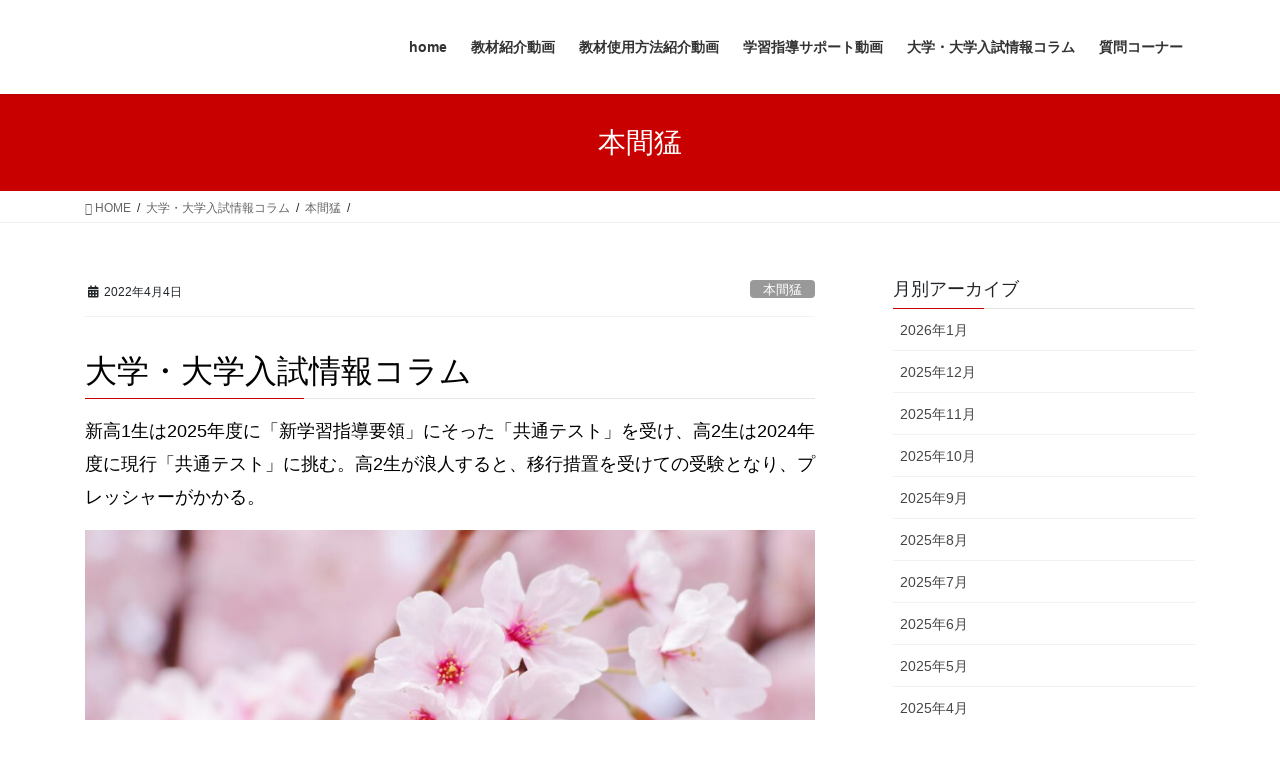

--- FILE ---
content_type: text/html; charset=UTF-8
request_url: https://iizuna-shoten.com/atsumori/2022/04/04/%E7%AC%AC36%E5%9B%9E/
body_size: 16945
content:
<!DOCTYPE html>
<html lang="ja"
	prefix="og: https://ogp.me/ns#" >
<head>
<meta charset="utf-8">
<meta http-equiv="X-UA-Compatible" content="IE=edge">
<meta name="viewport" content="width=device-width, initial-scale=1">
<title>- いいずな書店｜熱盛サポート</title>
	<style>img:is([sizes="auto" i], [sizes^="auto," i]) { contain-intrinsic-size: 3000px 1500px }</style>
	
		<!-- All in One SEO 4.1.1.2 -->
		<meta name="description" content="高1生の2025年度選抜が変わる 高校では、2022年度4月入学の新高1生から「新学習指導要領」による新課程が導入され、高2生が学ぶ現行課程の内容などとは大きく異なる。当然のことながら、新課程を履修した高1生が受ける20 […]"/>
		<link rel="canonical" href="https://iizuna-shoten.com/atsumori/2022/04/04/%e7%ac%ac36%e5%9b%9e/" />
		<meta property="og:site_name" content="いいずな書店｜熱盛サポート -" />
		<meta property="og:type" content="article" />
		<meta property="og:title" content="- いいずな書店｜熱盛サポート" />
		<meta property="og:description" content="高1生の2025年度選抜が変わる 高校では、2022年度4月入学の新高1生から「新学習指導要領」による新課程が導入され、高2生が学ぶ現行課程の内容などとは大きく異なる。当然のことながら、新課程を履修した高1生が受ける20 […]" />
		<meta property="og:url" content="https://iizuna-shoten.com/atsumori/2022/04/04/%e7%ac%ac36%e5%9b%9e/" />
		<meta property="article:published_time" content="2022-04-04T08:46:35Z" />
		<meta property="article:modified_time" content="2025-09-10T06:52:07Z" />
		<meta name="twitter:card" content="summary" />
		<meta name="twitter:domain" content="iizuna-shoten.com" />
		<meta name="twitter:title" content="- いいずな書店｜熱盛サポート" />
		<meta name="twitter:description" content="高1生の2025年度選抜が変わる 高校では、2022年度4月入学の新高1生から「新学習指導要領」による新課程が導入され、高2生が学ぶ現行課程の内容などとは大きく異なる。当然のことながら、新課程を履修した高1生が受ける20 […]" />
		<script type="application/ld+json" class="aioseo-schema">
			{"@context":"https:\/\/schema.org","@graph":[{"@type":"WebSite","@id":"https:\/\/iizuna-shoten.com\/atsumori\/#website","url":"https:\/\/iizuna-shoten.com\/atsumori\/","name":"\u3044\u3044\u305a\u306a\u66f8\u5e97\uff5c\u71b1\u76db\u30b5\u30dd\u30fc\u30c8","publisher":{"@id":"https:\/\/iizuna-shoten.com\/atsumori\/#organization"}},{"@type":"Organization","@id":"https:\/\/iizuna-shoten.com\/atsumori\/#organization","name":"\u3044\u3044\u305a\u306a\u66f8\u5e97\uff5c\u30b3\u30ed\u30ca\u306b\u8ca0\u3051\u308b\u306a\uff01\u71b1\u76db\u30b5\u30dd\u30fc\u30c8","url":"https:\/\/iizuna-shoten.com\/atsumori\/"},{"@type":"BreadcrumbList","@id":"https:\/\/iizuna-shoten.com\/atsumori\/2022\/04\/04\/%e7%ac%ac36%e5%9b%9e\/#breadcrumblist","itemListElement":[{"@type":"ListItem","@id":"https:\/\/iizuna-shoten.com\/atsumori\/#listItem","position":"1","item":{"@id":"https:\/\/iizuna-shoten.com\/atsumori\/#item","name":"\u30db\u30fc\u30e0","description":"\u71b1\u76db\u30b5\u30dd\u30fc\u30c8\u3068\u306f \u65b0\u578b\u30b3\u30ed\u30ca\u30a6\u30a4\u30eb\u30b9\u611f\u67d3\u75c7\u306f\u611f\u67d3\u75c7\u7b2c5\u985e\u306b\u5206\u985e\u3055\u308c\u3001\u500b\u3005\u4eba\u306e\u5224\u65ad\u306b\u3088\u308b\u5bfe\u5fdc\u3068\u306a\u308a\u307e\u3057\u305f\u3002 [b [\u2026]","url":"https:\/\/iizuna-shoten.com\/atsumori\/"},"nextItem":"https:\/\/iizuna-shoten.com\/atsumori\/2022\/#listItem"},{"@type":"ListItem","@id":"https:\/\/iizuna-shoten.com\/atsumori\/2022\/#listItem","position":"2","item":{"@id":"https:\/\/iizuna-shoten.com\/atsumori\/2022\/#item","name":"2022","url":"https:\/\/iizuna-shoten.com\/atsumori\/2022\/"},"nextItem":"https:\/\/iizuna-shoten.com\/atsumori\/2022\/04\/04\/#listItem","previousItem":"https:\/\/iizuna-shoten.com\/atsumori\/#listItem"},{"@type":"ListItem","@id":"https:\/\/iizuna-shoten.com\/atsumori\/2022\/04\/04\/#listItem","position":"3","item":{"@id":"https:\/\/iizuna-shoten.com\/atsumori\/2022\/04\/04\/#item","name":"April","url":"https:\/\/iizuna-shoten.com\/atsumori\/2022\/04\/04\/"},"nextItem":"https:\/\/iizuna-shoten.com\/atsumori\/2022\/04\/04\/#listItem","previousItem":"https:\/\/iizuna-shoten.com\/atsumori\/2022\/#listItem"},{"@type":"ListItem","@id":"https:\/\/iizuna-shoten.com\/atsumori\/2022\/04\/04\/#listItem","position":"4","item":{"@id":"https:\/\/iizuna-shoten.com\/atsumori\/2022\/04\/04\/#item","name":"4","url":"https:\/\/iizuna-shoten.com\/atsumori\/2022\/04\/04\/"},"nextItem":"https:\/\/iizuna-shoten.com\/atsumori\/2022\/04\/04\/%e7%ac%ac36%e5%9b%9e\/#listItem","previousItem":"https:\/\/iizuna-shoten.com\/atsumori\/2022\/04\/04\/#listItem"},{"@type":"ListItem","@id":"https:\/\/iizuna-shoten.com\/atsumori\/2022\/04\/04\/%e7%ac%ac36%e5%9b%9e\/#listItem","position":"5","item":{"@id":"https:\/\/iizuna-shoten.com\/atsumori\/2022\/04\/04\/%e7%ac%ac36%e5%9b%9e\/#item","description":"\u9ad81\u751f\u306e2025\u5e74\u5ea6\u9078\u629c\u304c\u5909\u308f\u308b \u9ad8\u6821\u3067\u306f\u30012022\u5e74\u5ea64\u6708\u5165\u5b66\u306e\u65b0\u9ad81\u751f\u304b\u3089\u300c\u65b0\u5b66\u7fd2\u6307\u5c0e\u8981\u9818\u300d\u306b\u3088\u308b\u65b0\u8ab2\u7a0b\u304c\u5c0e\u5165\u3055\u308c\u3001\u9ad82\u751f\u304c\u5b66\u3076\u73fe\u884c\u8ab2\u7a0b\u306e\u5185\u5bb9\u306a\u3069\u3068\u306f\u5927\u304d\u304f\u7570\u306a\u308b\u3002\u5f53\u7136\u306e\u3053\u3068\u306a\u304c\u3089\u3001\u65b0\u8ab2\u7a0b\u3092\u5c65\u4fee\u3057\u305f\u9ad81\u751f\u304c\u53d7\u3051\u308b20 [\u2026]","url":"https:\/\/iizuna-shoten.com\/atsumori\/2022\/04\/04\/%e7%ac%ac36%e5%9b%9e\/"},"previousItem":"https:\/\/iizuna-shoten.com\/atsumori\/2022\/04\/04\/#listItem"}]},{"@type":"Person","@id":"https:\/\/iizuna-shoten.com\/atsumori\/author\/iizuna_sp\/#author","url":"https:\/\/iizuna-shoten.com\/atsumori\/author\/iizuna_sp\/","name":"iizuna_sp","image":{"@type":"ImageObject","@id":"https:\/\/iizuna-shoten.com\/atsumori\/2022\/04\/04\/%e7%ac%ac36%e5%9b%9e\/#authorImage","url":"https:\/\/secure.gravatar.com\/avatar\/2454794eaa243fc4cc71975911c9e7043fc895b174a7fb7a240713de8cdca158?s=96&d=mm&r=g","width":"96","height":"96","caption":"iizuna_sp"}},{"@type":"WebPage","@id":"https:\/\/iizuna-shoten.com\/atsumori\/2022\/04\/04\/%e7%ac%ac36%e5%9b%9e\/#webpage","url":"https:\/\/iizuna-shoten.com\/atsumori\/2022\/04\/04\/%e7%ac%ac36%e5%9b%9e\/","name":"- \u3044\u3044\u305a\u306a\u66f8\u5e97\uff5c\u71b1\u76db\u30b5\u30dd\u30fc\u30c8","description":"\u9ad81\u751f\u306e2025\u5e74\u5ea6\u9078\u629c\u304c\u5909\u308f\u308b \u9ad8\u6821\u3067\u306f\u30012022\u5e74\u5ea64\u6708\u5165\u5b66\u306e\u65b0\u9ad81\u751f\u304b\u3089\u300c\u65b0\u5b66\u7fd2\u6307\u5c0e\u8981\u9818\u300d\u306b\u3088\u308b\u65b0\u8ab2\u7a0b\u304c\u5c0e\u5165\u3055\u308c\u3001\u9ad82\u751f\u304c\u5b66\u3076\u73fe\u884c\u8ab2\u7a0b\u306e\u5185\u5bb9\u306a\u3069\u3068\u306f\u5927\u304d\u304f\u7570\u306a\u308b\u3002\u5f53\u7136\u306e\u3053\u3068\u306a\u304c\u3089\u3001\u65b0\u8ab2\u7a0b\u3092\u5c65\u4fee\u3057\u305f\u9ad81\u751f\u304c\u53d7\u3051\u308b20 [\u2026]","inLanguage":"ja","isPartOf":{"@id":"https:\/\/iizuna-shoten.com\/atsumori\/#website"},"breadcrumb":{"@id":"https:\/\/iizuna-shoten.com\/atsumori\/2022\/04\/04\/%e7%ac%ac36%e5%9b%9e\/#breadcrumblist"},"author":"https:\/\/iizuna-shoten.com\/atsumori\/2022\/04\/04\/%e7%ac%ac36%e5%9b%9e\/#author","creator":"https:\/\/iizuna-shoten.com\/atsumori\/2022\/04\/04\/%e7%ac%ac36%e5%9b%9e\/#author","datePublished":"2022-04-04T08:46:35+09:00","dateModified":"2025-09-10T06:52:07+09:00"},{"@type":"BlogPosting","@id":"https:\/\/iizuna-shoten.com\/atsumori\/2022\/04\/04\/%e7%ac%ac36%e5%9b%9e\/#blogposting","name":"- \u3044\u3044\u305a\u306a\u66f8\u5e97\uff5c\u71b1\u76db\u30b5\u30dd\u30fc\u30c8","description":"\u9ad81\u751f\u306e2025\u5e74\u5ea6\u9078\u629c\u304c\u5909\u308f\u308b \u9ad8\u6821\u3067\u306f\u30012022\u5e74\u5ea64\u6708\u5165\u5b66\u306e\u65b0\u9ad81\u751f\u304b\u3089\u300c\u65b0\u5b66\u7fd2\u6307\u5c0e\u8981\u9818\u300d\u306b\u3088\u308b\u65b0\u8ab2\u7a0b\u304c\u5c0e\u5165\u3055\u308c\u3001\u9ad82\u751f\u304c\u5b66\u3076\u73fe\u884c\u8ab2\u7a0b\u306e\u5185\u5bb9\u306a\u3069\u3068\u306f\u5927\u304d\u304f\u7570\u306a\u308b\u3002\u5f53\u7136\u306e\u3053\u3068\u306a\u304c\u3089\u3001\u65b0\u8ab2\u7a0b\u3092\u5c65\u4fee\u3057\u305f\u9ad81\u751f\u304c\u53d7\u3051\u308b20 [\u2026]","author":{"@id":"https:\/\/iizuna-shoten.com\/atsumori\/author\/iizuna_sp\/#author"},"publisher":{"@id":"https:\/\/iizuna-shoten.com\/atsumori\/#organization"},"datePublished":"2022-04-04T08:46:35+09:00","dateModified":"2025-09-10T06:52:07+09:00","articleSection":"\u672c\u9593\u731b","mainEntityOfPage":{"@id":"https:\/\/iizuna-shoten.com\/atsumori\/2022\/04\/04\/%e7%ac%ac36%e5%9b%9e\/#webpage"},"isPartOf":{"@id":"https:\/\/iizuna-shoten.com\/atsumori\/2022\/04\/04\/%e7%ac%ac36%e5%9b%9e\/#webpage"},"image":{"@type":"ImageObject","@id":"https:\/\/iizuna-shoten.com\/atsumori\/#articleImage","url":"https:\/\/iizuna-shoten.com\/atsumori\/wp-content\/uploads\/2025\/09\/25697476_m.jpg","width":"1920","height":"1080"}}]}
		</script>
		<!-- All in One SEO -->

<link rel='dns-prefetch' href='//webfonts.xserver.jp' />
<link rel="alternate" type="application/rss+xml" title="いいずな書店｜熱盛サポート &raquo; フィード" href="https://iizuna-shoten.com/atsumori/feed/" />
<link rel="alternate" type="application/rss+xml" title="いいずな書店｜熱盛サポート &raquo; コメントフィード" href="https://iizuna-shoten.com/atsumori/comments/feed/" />
<link rel="alternate" type="application/rss+xml" title="いいずな書店｜熱盛サポート &raquo;  のコメントのフィード" href="https://iizuna-shoten.com/atsumori/2022/04/04/%e7%ac%ac36%e5%9b%9e/feed/" />
<meta name="description" content="大学・大学入試情報コラム新高1生は2025年度に「新学習指導要領」にそった「共通テスト」を受け、高2生は2024年度に現行「共通テスト」に挑む。高2生が浪人すると、移行措置を受けての受験となり、プレッシャーがかかる。高1生の2025年度選抜が変わる　高校では、2022年度4月入学の新高1生から「新学習指導要領」による新課程が導入され、高2生が学ぶ現行課程の内容などとは大きく異なる。当然のことながら、新課程を履修した高1生が受ける2025年度大学入試は" />		<!-- This site uses the Google Analytics by MonsterInsights plugin v7.17.0 - Using Analytics tracking - https://www.monsterinsights.com/ -->
		<!-- Note: MonsterInsights is not currently configured on this site. The site owner needs to authenticate with Google Analytics in the MonsterInsights settings panel. -->
					<!-- No UA code set -->
				<!-- / Google Analytics by MonsterInsights -->
		<script type="text/javascript">
/* <![CDATA[ */
window._wpemojiSettings = {"baseUrl":"https:\/\/s.w.org\/images\/core\/emoji\/16.0.1\/72x72\/","ext":".png","svgUrl":"https:\/\/s.w.org\/images\/core\/emoji\/16.0.1\/svg\/","svgExt":".svg","source":{"concatemoji":"https:\/\/iizuna-shoten.com\/atsumori\/wp-includes\/js\/wp-emoji-release.min.js?ver=6.8.3"}};
/*! This file is auto-generated */
!function(s,n){var o,i,e;function c(e){try{var t={supportTests:e,timestamp:(new Date).valueOf()};sessionStorage.setItem(o,JSON.stringify(t))}catch(e){}}function p(e,t,n){e.clearRect(0,0,e.canvas.width,e.canvas.height),e.fillText(t,0,0);var t=new Uint32Array(e.getImageData(0,0,e.canvas.width,e.canvas.height).data),a=(e.clearRect(0,0,e.canvas.width,e.canvas.height),e.fillText(n,0,0),new Uint32Array(e.getImageData(0,0,e.canvas.width,e.canvas.height).data));return t.every(function(e,t){return e===a[t]})}function u(e,t){e.clearRect(0,0,e.canvas.width,e.canvas.height),e.fillText(t,0,0);for(var n=e.getImageData(16,16,1,1),a=0;a<n.data.length;a++)if(0!==n.data[a])return!1;return!0}function f(e,t,n,a){switch(t){case"flag":return n(e,"\ud83c\udff3\ufe0f\u200d\u26a7\ufe0f","\ud83c\udff3\ufe0f\u200b\u26a7\ufe0f")?!1:!n(e,"\ud83c\udde8\ud83c\uddf6","\ud83c\udde8\u200b\ud83c\uddf6")&&!n(e,"\ud83c\udff4\udb40\udc67\udb40\udc62\udb40\udc65\udb40\udc6e\udb40\udc67\udb40\udc7f","\ud83c\udff4\u200b\udb40\udc67\u200b\udb40\udc62\u200b\udb40\udc65\u200b\udb40\udc6e\u200b\udb40\udc67\u200b\udb40\udc7f");case"emoji":return!a(e,"\ud83e\udedf")}return!1}function g(e,t,n,a){var r="undefined"!=typeof WorkerGlobalScope&&self instanceof WorkerGlobalScope?new OffscreenCanvas(300,150):s.createElement("canvas"),o=r.getContext("2d",{willReadFrequently:!0}),i=(o.textBaseline="top",o.font="600 32px Arial",{});return e.forEach(function(e){i[e]=t(o,e,n,a)}),i}function t(e){var t=s.createElement("script");t.src=e,t.defer=!0,s.head.appendChild(t)}"undefined"!=typeof Promise&&(o="wpEmojiSettingsSupports",i=["flag","emoji"],n.supports={everything:!0,everythingExceptFlag:!0},e=new Promise(function(e){s.addEventListener("DOMContentLoaded",e,{once:!0})}),new Promise(function(t){var n=function(){try{var e=JSON.parse(sessionStorage.getItem(o));if("object"==typeof e&&"number"==typeof e.timestamp&&(new Date).valueOf()<e.timestamp+604800&&"object"==typeof e.supportTests)return e.supportTests}catch(e){}return null}();if(!n){if("undefined"!=typeof Worker&&"undefined"!=typeof OffscreenCanvas&&"undefined"!=typeof URL&&URL.createObjectURL&&"undefined"!=typeof Blob)try{var e="postMessage("+g.toString()+"("+[JSON.stringify(i),f.toString(),p.toString(),u.toString()].join(",")+"));",a=new Blob([e],{type:"text/javascript"}),r=new Worker(URL.createObjectURL(a),{name:"wpTestEmojiSupports"});return void(r.onmessage=function(e){c(n=e.data),r.terminate(),t(n)})}catch(e){}c(n=g(i,f,p,u))}t(n)}).then(function(e){for(var t in e)n.supports[t]=e[t],n.supports.everything=n.supports.everything&&n.supports[t],"flag"!==t&&(n.supports.everythingExceptFlag=n.supports.everythingExceptFlag&&n.supports[t]);n.supports.everythingExceptFlag=n.supports.everythingExceptFlag&&!n.supports.flag,n.DOMReady=!1,n.readyCallback=function(){n.DOMReady=!0}}).then(function(){return e}).then(function(){var e;n.supports.everything||(n.readyCallback(),(e=n.source||{}).concatemoji?t(e.concatemoji):e.wpemoji&&e.twemoji&&(t(e.twemoji),t(e.wpemoji)))}))}((window,document),window._wpemojiSettings);
/* ]]> */
</script>
<link rel='stylesheet' id='vkExUnit_common_style-css' href='https://iizuna-shoten.com/atsumori/wp-content/plugins/vk-all-in-one-expansion-unit/assets/css/vkExUnit_style.css?ver=9.49.5.0' type='text/css' media='all' />
<style id='vkExUnit_common_style-inline-css' type='text/css'>
:root {--ver_page_top_button_url:url(https://iizuna-shoten.com/atsumori/wp-content/plugins/vk-all-in-one-expansion-unit/assets/images/to-top-btn-icon.svg);}@font-face {font-weight: normal;font-style: normal;font-family: "vk_sns";src: url("https://iizuna-shoten.com/atsumori/wp-content/plugins/vk-all-in-one-expansion-unit/inc/sns/icons/fonts/vk_sns.eot?-bq20cj");src: url("https://iizuna-shoten.com/atsumori/wp-content/plugins/vk-all-in-one-expansion-unit/inc/sns/icons/fonts/vk_sns.eot?#iefix-bq20cj") format("embedded-opentype"),url("https://iizuna-shoten.com/atsumori/wp-content/plugins/vk-all-in-one-expansion-unit/inc/sns/icons/fonts/vk_sns.woff?-bq20cj") format("woff"),url("https://iizuna-shoten.com/atsumori/wp-content/plugins/vk-all-in-one-expansion-unit/inc/sns/icons/fonts/vk_sns.ttf?-bq20cj") format("truetype"),url("https://iizuna-shoten.com/atsumori/wp-content/plugins/vk-all-in-one-expansion-unit/inc/sns/icons/fonts/vk_sns.svg?-bq20cj#vk_sns") format("svg");}
</style>
<style id='wp-emoji-styles-inline-css' type='text/css'>

	img.wp-smiley, img.emoji {
		display: inline !important;
		border: none !important;
		box-shadow: none !important;
		height: 1em !important;
		width: 1em !important;
		margin: 0 0.07em !important;
		vertical-align: -0.1em !important;
		background: none !important;
		padding: 0 !important;
	}
</style>
<link rel='stylesheet' id='wp-block-library-css' href='https://iizuna-shoten.com/atsumori/wp-includes/css/dist/block-library/style.min.css?ver=6.8.3' type='text/css' media='all' />
<style id='classic-theme-styles-inline-css' type='text/css'>
/*! This file is auto-generated */
.wp-block-button__link{color:#fff;background-color:#32373c;border-radius:9999px;box-shadow:none;text-decoration:none;padding:calc(.667em + 2px) calc(1.333em + 2px);font-size:1.125em}.wp-block-file__button{background:#32373c;color:#fff;text-decoration:none}
</style>
<style id='global-styles-inline-css' type='text/css'>
:root{--wp--preset--aspect-ratio--square: 1;--wp--preset--aspect-ratio--4-3: 4/3;--wp--preset--aspect-ratio--3-4: 3/4;--wp--preset--aspect-ratio--3-2: 3/2;--wp--preset--aspect-ratio--2-3: 2/3;--wp--preset--aspect-ratio--16-9: 16/9;--wp--preset--aspect-ratio--9-16: 9/16;--wp--preset--color--black: #000000;--wp--preset--color--cyan-bluish-gray: #abb8c3;--wp--preset--color--white: #ffffff;--wp--preset--color--pale-pink: #f78da7;--wp--preset--color--vivid-red: #cf2e2e;--wp--preset--color--luminous-vivid-orange: #ff6900;--wp--preset--color--luminous-vivid-amber: #fcb900;--wp--preset--color--light-green-cyan: #7bdcb5;--wp--preset--color--vivid-green-cyan: #00d084;--wp--preset--color--pale-cyan-blue: #8ed1fc;--wp--preset--color--vivid-cyan-blue: #0693e3;--wp--preset--color--vivid-purple: #9b51e0;--wp--preset--gradient--vivid-cyan-blue-to-vivid-purple: linear-gradient(135deg,rgba(6,147,227,1) 0%,rgb(155,81,224) 100%);--wp--preset--gradient--light-green-cyan-to-vivid-green-cyan: linear-gradient(135deg,rgb(122,220,180) 0%,rgb(0,208,130) 100%);--wp--preset--gradient--luminous-vivid-amber-to-luminous-vivid-orange: linear-gradient(135deg,rgba(252,185,0,1) 0%,rgba(255,105,0,1) 100%);--wp--preset--gradient--luminous-vivid-orange-to-vivid-red: linear-gradient(135deg,rgba(255,105,0,1) 0%,rgb(207,46,46) 100%);--wp--preset--gradient--very-light-gray-to-cyan-bluish-gray: linear-gradient(135deg,rgb(238,238,238) 0%,rgb(169,184,195) 100%);--wp--preset--gradient--cool-to-warm-spectrum: linear-gradient(135deg,rgb(74,234,220) 0%,rgb(151,120,209) 20%,rgb(207,42,186) 40%,rgb(238,44,130) 60%,rgb(251,105,98) 80%,rgb(254,248,76) 100%);--wp--preset--gradient--blush-light-purple: linear-gradient(135deg,rgb(255,206,236) 0%,rgb(152,150,240) 100%);--wp--preset--gradient--blush-bordeaux: linear-gradient(135deg,rgb(254,205,165) 0%,rgb(254,45,45) 50%,rgb(107,0,62) 100%);--wp--preset--gradient--luminous-dusk: linear-gradient(135deg,rgb(255,203,112) 0%,rgb(199,81,192) 50%,rgb(65,88,208) 100%);--wp--preset--gradient--pale-ocean: linear-gradient(135deg,rgb(255,245,203) 0%,rgb(182,227,212) 50%,rgb(51,167,181) 100%);--wp--preset--gradient--electric-grass: linear-gradient(135deg,rgb(202,248,128) 0%,rgb(113,206,126) 100%);--wp--preset--gradient--midnight: linear-gradient(135deg,rgb(2,3,129) 0%,rgb(40,116,252) 100%);--wp--preset--font-size--small: 13px;--wp--preset--font-size--medium: 20px;--wp--preset--font-size--large: 36px;--wp--preset--font-size--x-large: 42px;--wp--preset--spacing--20: 0.44rem;--wp--preset--spacing--30: 0.67rem;--wp--preset--spacing--40: 1rem;--wp--preset--spacing--50: 1.5rem;--wp--preset--spacing--60: 2.25rem;--wp--preset--spacing--70: 3.38rem;--wp--preset--spacing--80: 5.06rem;--wp--preset--shadow--natural: 6px 6px 9px rgba(0, 0, 0, 0.2);--wp--preset--shadow--deep: 12px 12px 50px rgba(0, 0, 0, 0.4);--wp--preset--shadow--sharp: 6px 6px 0px rgba(0, 0, 0, 0.2);--wp--preset--shadow--outlined: 6px 6px 0px -3px rgba(255, 255, 255, 1), 6px 6px rgba(0, 0, 0, 1);--wp--preset--shadow--crisp: 6px 6px 0px rgba(0, 0, 0, 1);}:where(.is-layout-flex){gap: 0.5em;}:where(.is-layout-grid){gap: 0.5em;}body .is-layout-flex{display: flex;}.is-layout-flex{flex-wrap: wrap;align-items: center;}.is-layout-flex > :is(*, div){margin: 0;}body .is-layout-grid{display: grid;}.is-layout-grid > :is(*, div){margin: 0;}:where(.wp-block-columns.is-layout-flex){gap: 2em;}:where(.wp-block-columns.is-layout-grid){gap: 2em;}:where(.wp-block-post-template.is-layout-flex){gap: 1.25em;}:where(.wp-block-post-template.is-layout-grid){gap: 1.25em;}.has-black-color{color: var(--wp--preset--color--black) !important;}.has-cyan-bluish-gray-color{color: var(--wp--preset--color--cyan-bluish-gray) !important;}.has-white-color{color: var(--wp--preset--color--white) !important;}.has-pale-pink-color{color: var(--wp--preset--color--pale-pink) !important;}.has-vivid-red-color{color: var(--wp--preset--color--vivid-red) !important;}.has-luminous-vivid-orange-color{color: var(--wp--preset--color--luminous-vivid-orange) !important;}.has-luminous-vivid-amber-color{color: var(--wp--preset--color--luminous-vivid-amber) !important;}.has-light-green-cyan-color{color: var(--wp--preset--color--light-green-cyan) !important;}.has-vivid-green-cyan-color{color: var(--wp--preset--color--vivid-green-cyan) !important;}.has-pale-cyan-blue-color{color: var(--wp--preset--color--pale-cyan-blue) !important;}.has-vivid-cyan-blue-color{color: var(--wp--preset--color--vivid-cyan-blue) !important;}.has-vivid-purple-color{color: var(--wp--preset--color--vivid-purple) !important;}.has-black-background-color{background-color: var(--wp--preset--color--black) !important;}.has-cyan-bluish-gray-background-color{background-color: var(--wp--preset--color--cyan-bluish-gray) !important;}.has-white-background-color{background-color: var(--wp--preset--color--white) !important;}.has-pale-pink-background-color{background-color: var(--wp--preset--color--pale-pink) !important;}.has-vivid-red-background-color{background-color: var(--wp--preset--color--vivid-red) !important;}.has-luminous-vivid-orange-background-color{background-color: var(--wp--preset--color--luminous-vivid-orange) !important;}.has-luminous-vivid-amber-background-color{background-color: var(--wp--preset--color--luminous-vivid-amber) !important;}.has-light-green-cyan-background-color{background-color: var(--wp--preset--color--light-green-cyan) !important;}.has-vivid-green-cyan-background-color{background-color: var(--wp--preset--color--vivid-green-cyan) !important;}.has-pale-cyan-blue-background-color{background-color: var(--wp--preset--color--pale-cyan-blue) !important;}.has-vivid-cyan-blue-background-color{background-color: var(--wp--preset--color--vivid-cyan-blue) !important;}.has-vivid-purple-background-color{background-color: var(--wp--preset--color--vivid-purple) !important;}.has-black-border-color{border-color: var(--wp--preset--color--black) !important;}.has-cyan-bluish-gray-border-color{border-color: var(--wp--preset--color--cyan-bluish-gray) !important;}.has-white-border-color{border-color: var(--wp--preset--color--white) !important;}.has-pale-pink-border-color{border-color: var(--wp--preset--color--pale-pink) !important;}.has-vivid-red-border-color{border-color: var(--wp--preset--color--vivid-red) !important;}.has-luminous-vivid-orange-border-color{border-color: var(--wp--preset--color--luminous-vivid-orange) !important;}.has-luminous-vivid-amber-border-color{border-color: var(--wp--preset--color--luminous-vivid-amber) !important;}.has-light-green-cyan-border-color{border-color: var(--wp--preset--color--light-green-cyan) !important;}.has-vivid-green-cyan-border-color{border-color: var(--wp--preset--color--vivid-green-cyan) !important;}.has-pale-cyan-blue-border-color{border-color: var(--wp--preset--color--pale-cyan-blue) !important;}.has-vivid-cyan-blue-border-color{border-color: var(--wp--preset--color--vivid-cyan-blue) !important;}.has-vivid-purple-border-color{border-color: var(--wp--preset--color--vivid-purple) !important;}.has-vivid-cyan-blue-to-vivid-purple-gradient-background{background: var(--wp--preset--gradient--vivid-cyan-blue-to-vivid-purple) !important;}.has-light-green-cyan-to-vivid-green-cyan-gradient-background{background: var(--wp--preset--gradient--light-green-cyan-to-vivid-green-cyan) !important;}.has-luminous-vivid-amber-to-luminous-vivid-orange-gradient-background{background: var(--wp--preset--gradient--luminous-vivid-amber-to-luminous-vivid-orange) !important;}.has-luminous-vivid-orange-to-vivid-red-gradient-background{background: var(--wp--preset--gradient--luminous-vivid-orange-to-vivid-red) !important;}.has-very-light-gray-to-cyan-bluish-gray-gradient-background{background: var(--wp--preset--gradient--very-light-gray-to-cyan-bluish-gray) !important;}.has-cool-to-warm-spectrum-gradient-background{background: var(--wp--preset--gradient--cool-to-warm-spectrum) !important;}.has-blush-light-purple-gradient-background{background: var(--wp--preset--gradient--blush-light-purple) !important;}.has-blush-bordeaux-gradient-background{background: var(--wp--preset--gradient--blush-bordeaux) !important;}.has-luminous-dusk-gradient-background{background: var(--wp--preset--gradient--luminous-dusk) !important;}.has-pale-ocean-gradient-background{background: var(--wp--preset--gradient--pale-ocean) !important;}.has-electric-grass-gradient-background{background: var(--wp--preset--gradient--electric-grass) !important;}.has-midnight-gradient-background{background: var(--wp--preset--gradient--midnight) !important;}.has-small-font-size{font-size: var(--wp--preset--font-size--small) !important;}.has-medium-font-size{font-size: var(--wp--preset--font-size--medium) !important;}.has-large-font-size{font-size: var(--wp--preset--font-size--large) !important;}.has-x-large-font-size{font-size: var(--wp--preset--font-size--x-large) !important;}
:where(.wp-block-post-template.is-layout-flex){gap: 1.25em;}:where(.wp-block-post-template.is-layout-grid){gap: 1.25em;}
:where(.wp-block-columns.is-layout-flex){gap: 2em;}:where(.wp-block-columns.is-layout-grid){gap: 2em;}
:root :where(.wp-block-pullquote){font-size: 1.5em;line-height: 1.6;}
</style>
<link rel='stylesheet' id='contact-form-7-confirm-css' href='https://iizuna-shoten.com/atsumori/wp-content/plugins/contact-form-7-add-confirm/includes/css/styles.css?ver=5.1' type='text/css' media='all' />
<link rel='stylesheet' id='bootstrap-4-style-css' href='https://iizuna-shoten.com/atsumori/wp-content/themes/lightning/library/bootstrap-4/css/bootstrap.min.css?ver=4.5.0' type='text/css' media='all' />
<link rel='stylesheet' id='lightning-common-style-css' href='https://iizuna-shoten.com/atsumori/wp-content/themes/lightning/assets/css/common.css?ver=12.9.1' type='text/css' media='all' />
<style id='lightning-common-style-inline-css' type='text/css'>
/* vk-mobile-nav */:root {--vk-mobile-nav-menu-btn-bg-src: url("https://iizuna-shoten.com/atsumori/wp-content/themes/lightning/inc/vk-mobile-nav/package//images/vk-menu-btn-black.svg");--vk-mobile-nav-menu-btn-close-bg-src: url("https://iizuna-shoten.com/atsumori/wp-content/themes/lightning/inc/vk-mobile-nav/package//images/vk-menu-close-black.svg");--vk-menu-acc-icon-open-black-bg-src: url("https://iizuna-shoten.com/atsumori/wp-content/themes/lightning/inc/vk-mobile-nav/package//images/vk-menu-acc-icon-open-black.svg");--vk-menu-acc-icon-close-black-bg-src: url("https://iizuna-shoten.com/atsumori/wp-content/themes/lightning/inc/vk-mobile-nav/package//images/vk-menu-close-black.svg");}
</style>
<link rel='stylesheet' id='lightning-design-style-css' href='https://iizuna-shoten.com/atsumori/wp-content/themes/lightning/design-skin/origin2/css/style.css?ver=12.9.1' type='text/css' media='all' />
<style id='lightning-design-style-inline-css' type='text/css'>
/* ltg common custom */:root {--vk-menu-acc-btn-border-color:#333;--color-key:#c90000;--color-key-dark:#ed8642;}.bbp-submit-wrapper .button.submit { background-color:#ed8642 ; }.bbp-submit-wrapper .button.submit:hover { background-color:#c90000 ; }.veu_color_txt_key { color:#ed8642 ; }.veu_color_bg_key { background-color:#ed8642 ; }.veu_color_border_key { border-color:#ed8642 ; }.btn-default { border-color:#c90000;color:#c90000;}.btn-default:focus,.btn-default:hover { border-color:#c90000;background-color: #c90000; }.wp-block-search__button,.btn-primary { background-color:#c90000;border-color:#ed8642; }.wp-block-search__button:focus,.wp-block-search__button:hover,.btn-primary:focus,.btn-primary:hover { background-color:#ed8642;border-color:#c90000; }.btn-outline-primary { color : #c90000 ; border-color:#c90000; }.btn-outline-primary:hover { color : #fff; background-color:#c90000;border-color:#ed8642; }a { color:#337ab7; }/* sidebar child menu display */.localNav ul ul.children{ display:none; }.localNav ul li.current_page_ancestor ul.children,.localNav ul li.current_page_item ul.children,.localNav ul li.current-cat ul.children{ display:block; }/* ExUnit widget ( child page list widget and so on ) */.localNavi ul.children{ display:none; }.localNavi li.current_page_ancestor ul.children,.localNavi li.current_page_item ul.children,.localNavi li.current-cat ul.children{ display:block; }
.tagcloud a:before { font-family: "Font Awesome 5 Free";content: "\f02b";font-weight: bold; }
.media .media-body .media-heading a:hover { color:#c90000; }@media (min-width: 768px){.gMenu > li:before,.gMenu > li.menu-item-has-children::after { border-bottom-color:#ed8642 }.gMenu li li { background-color:#ed8642 }.gMenu li li a:hover { background-color:#c90000; }} /* @media (min-width: 768px) */.page-header { background-color:#c90000; }h2,.mainSection-title { border-top-color:#c90000; }h3:after,.subSection-title:after { border-bottom-color:#c90000; }ul.page-numbers li span.page-numbers.current,.page-link dl .post-page-numbers.current { background-color:#c90000; }.pager li > a { border-color:#c90000;color:#c90000;}.pager li > a:hover { background-color:#c90000;color:#fff;}.siteFooter { border-top-color:#c90000; }dt { border-left-color:#c90000; }:root {--g_nav_main_acc_icon_open_url:url(https://iizuna-shoten.com/atsumori/wp-content/themes/lightning/inc/vk-mobile-nav/package/images/vk-menu-acc-icon-open-black.svg);--g_nav_main_acc_icon_close_url: url(https://iizuna-shoten.com/atsumori/wp-content/themes/lightning/inc/vk-mobile-nav/package/images/vk-menu-close-black.svg);--g_nav_sub_acc_icon_open_url: url(https://iizuna-shoten.com/atsumori/wp-content/themes/lightning/inc/vk-mobile-nav/package/images/vk-menu-acc-icon-open-white.svg);--g_nav_sub_acc_icon_close_url: url(https://iizuna-shoten.com/atsumori/wp-content/themes/lightning/inc/vk-mobile-nav/package/images/vk-menu-close-white.svg);}
</style>
<link rel='stylesheet' id='vk-blocks-build-css-css' href='https://iizuna-shoten.com/atsumori/wp-content/plugins/vk-blocks/inc/vk-blocks/build/block-build.css?ver=0.59.0' type='text/css' media='all' />
<style id='vk-blocks-build-css-inline-css' type='text/css'>
:root {--vk_flow-arrow: url(https://iizuna-shoten.com/atsumori/wp-content/plugins/vk-blocks/inc/vk-blocks/images/arrow_bottom.svg);--vk_image-mask-wave01: url(https://iizuna-shoten.com/atsumori/wp-content/plugins/vk-blocks/inc/vk-blocks/images/wave01.svg);--vk_image-mask-wave02: url(https://iizuna-shoten.com/atsumori/wp-content/plugins/vk-blocks/inc/vk-blocks/images/wave02.svg);--vk_image-mask-wave03: url(https://iizuna-shoten.com/atsumori/wp-content/plugins/vk-blocks/inc/vk-blocks/images/wave03.svg);--vk_image-mask-wave04: url(https://iizuna-shoten.com/atsumori/wp-content/plugins/vk-blocks/inc/vk-blocks/images/wave04.svg);}

	:root {

		--vk-balloon-border-width:1px;

		--vk-balloon-speech-offset:-12px;
	}
	
</style>
<link rel='stylesheet' id='lightning-theme-style-css' href='https://iizuna-shoten.com/atsumori/wp-content/themes/lightning/style.css?ver=12.9.1' type='text/css' media='all' />
<link rel='stylesheet' id='vk-font-awesome-css' href='https://iizuna-shoten.com/atsumori/wp-content/themes/lightning/inc/font-awesome/package/versions/5/css/all.min.css?ver=5.13.0' type='text/css' media='all' />
<link rel='stylesheet' id='all-in-one-video-gallery-backward-compatibility-css' href='https://iizuna-shoten.com/atsumori/wp-content/plugins/all-in-one-video-gallery/public/assets/css/backward-compatibility.css?ver=2.4.3' type='text/css' media='all' />
<link rel='stylesheet' id='all-in-one-video-gallery-public-css' href='https://iizuna-shoten.com/atsumori/wp-content/plugins/all-in-one-video-gallery/public/assets/css/public.css?ver=2.4.3' type='text/css' media='all' />
<script type="text/javascript" src="https://iizuna-shoten.com/atsumori/wp-includes/js/jquery/jquery.min.js?ver=3.7.1" id="jquery-core-js"></script>
<script type="text/javascript" src="https://iizuna-shoten.com/atsumori/wp-includes/js/jquery/jquery-migrate.min.js?ver=3.4.1" id="jquery-migrate-js"></script>
<script type="text/javascript" src="//webfonts.xserver.jp/js/xserver.js?ver=1.2.1" id="typesquare_std-js"></script>
<link rel="https://api.w.org/" href="https://iizuna-shoten.com/atsumori/wp-json/" /><link rel="alternate" title="JSON" type="application/json" href="https://iizuna-shoten.com/atsumori/wp-json/wp/v2/posts/926" /><link rel="EditURI" type="application/rsd+xml" title="RSD" href="https://iizuna-shoten.com/atsumori/xmlrpc.php?rsd" />
<meta name="generator" content="WordPress 6.8.3" />
<link rel='shortlink' href='https://iizuna-shoten.com/atsumori/?p=926' />
<link rel="alternate" title="oEmbed (JSON)" type="application/json+oembed" href="https://iizuna-shoten.com/atsumori/wp-json/oembed/1.0/embed?url=https%3A%2F%2Fiizuna-shoten.com%2Fatsumori%2F2022%2F04%2F04%2F%25e7%25ac%25ac36%25e5%259b%259e%2F" />
<link rel="alternate" title="oEmbed (XML)" type="text/xml+oembed" href="https://iizuna-shoten.com/atsumori/wp-json/oembed/1.0/embed?url=https%3A%2F%2Fiizuna-shoten.com%2Fatsumori%2F2022%2F04%2F04%2F%25e7%25ac%25ac36%25e5%259b%259e%2F&#038;format=xml" />
<style type='text/css'>h1,h2,h3,.entry-title{ font-family: "見出ゴMB31" !important;}h4,h5,h6{ font-family: "見出ゴMB31" !important;}.hentry,.entry-content p,.post-inner.entry-content p{ font-family: "TBUDゴシック R" !important;}strong,b{ font-family: "TBUDゴシック E" !important;}</style><style id="lightning-color-custom-for-plugins" type="text/css">/* ltg theme common */.color_key_bg,.color_key_bg_hover:hover{background-color: #c90000;}.color_key_txt,.color_key_txt_hover:hover{color: #c90000;}.color_key_border,.color_key_border_hover:hover{border-color: #c90000;}.color_key_dark_bg,.color_key_dark_bg_hover:hover{background-color: #ed8642;}.color_key_dark_txt,.color_key_dark_txt_hover:hover{color: #ed8642;}.color_key_dark_border,.color_key_dark_border_hover:hover{border-color: #ed8642;}</style><style type="text/css" id="custom-background-css">
body.custom-background { background-color: #ffffff; }
</style>
	<!-- [ VK All in One Expansion Unit OGP ] -->
<meta property="og:site_name" content="いいずな書店｜熱盛サポート" />
<meta property="og:url" content="https://iizuna-shoten.com/atsumori/2022/04/04/%e7%ac%ac36%e5%9b%9e/" />
<meta property="og:title" content=" | いいずな書店｜熱盛サポート" />
<meta property="og:description" content="大学・大学入試情報コラム新高1生は2025年度に「新学習指導要領」にそった「共通テスト」を受け、高2生は2024年度に現行「共通テスト」に挑む。高2生が浪人すると、移行措置を受けての受験となり、プレッシャーがかかる。高1生の2025年度選抜が変わる　高校では、2022年度4月入学の新高1生から「新学習指導要領」による新課程が導入され、高2生が学ぶ現行課程の内容などとは大きく異なる。当然のことながら、新課程を履修した高1生が受ける2025年度大学入試は" />
<meta property="og:type" content="article" />
<!-- [ / VK All in One Expansion Unit OGP ] -->
<link rel="icon" href="https://iizuna-shoten.com/atsumori/wp-content/uploads/2020/11/cropped-fabicon_b-32x32.png" sizes="32x32" />
<link rel="icon" href="https://iizuna-shoten.com/atsumori/wp-content/uploads/2020/11/cropped-fabicon_b-192x192.png" sizes="192x192" />
<link rel="apple-touch-icon" href="https://iizuna-shoten.com/atsumori/wp-content/uploads/2020/11/cropped-fabicon_b-180x180.png" />
<meta name="msapplication-TileImage" content="https://iizuna-shoten.com/atsumori/wp-content/uploads/2020/11/cropped-fabicon_b-270x270.png" />
		<style type="text/css" id="wp-custom-css">
			/* Lightning専用 - モバイル端末でのフォント強制設定 */
.post .entry-body,
.post .entry-content,
.single-post .entry-content,
.page .entry-content {
    font-family: -apple-system, BlinkMacSystemFont, "Hiragino Kaku Gothic ProN", "Hiragino Sans", "Yu Gothic UI", "Meiryo UI", "Segoe UI", "BIZ UDPGothic", sans-serif !important;
}

/* Android Chrome対応 */
@supports (-webkit-appearance: none) {
    .post .entry-content {
        font-family: "Roboto", "Droid Sans", "Hiragino Kaku Gothic ProN", sans-serif !important;
    }
}

/* iOS Safari対応 */
@supports (-webkit-touch-callout: none) {
    .post .entry-content {
        font-family: -apple-system, "Hiragino Kaku Gothic ProN", "Hiragino Sans", sans-serif !important;
    }
}
/* 全てのテキスト要素に強制適用 */
* {
    font-family: -apple-system, BlinkMacSystemFont, "Hiragino Sans", "Yu Gothic", "Meiryo", sans-serif !important;
}

/* Lightning専用クラスに特化 */
.lightning .entry-content,
.lightning .entry-body,
.lightning .post-content {
    font-family: -apple-system, BlinkMacSystemFont, "Hiragino Sans", "Yu Gothic", sans-serif !important;
}

/* strongタグのフォント強制設定 */
.entry-content strong,
.post-content strong,
.entry-body strong,
strong {
    font-family: -apple-system, BlinkMacSystemFont, "Hiragino Kaku Gothic ProN", "Hiragino Sans", "Yu Gothic UI", "Meiryo UI", "BIZ UDPGothic", sans-serif !important;
    font-weight: bold !important;
}

/* モバイル専用のstrong設定 */
@media (max-width: 768px) {
    .entry-content strong,
    .post-content strong,
    .entry-body strong,
    strong {
        font-family: -apple-system, BlinkMacSystemFont, "Hiragino Sans", "Yu Gothic", "Meiryo", sans-serif !important;
        font-weight: bold !important;
    }
}

/* iOS Safari対応 */
@supports (-webkit-touch-callout: none) {
    strong {
        font-family: -apple-system, "Hiragino Sans", sans-serif !important;
    }
}

/* Android Chrome対応 */
@supports (-webkit-appearance: none) {
    strong {
        font-family: "Roboto", "Droid Sans", "Hiragino Sans", sans-serif !important;
    }
}		</style>
		<style type="text/css">/* VK CSS Customize */.postNextPrev {display:none;}footer .copySection p:nth-child(2) { display:none !important;}.is-style-vk-heading-double_black {border-top:double 3px #b32024;border-bottom:double 3px #b32024;}#qa_corner { width: 100%; border: solid 9px #be1e2d; border-radius: 15px; margin: 0 auto; text-align: center;}#qa_intro {background-color:#be1e2d;color: white;padding-top: 1px;margin-top: -7px;}.introimg {text-align: right;margin: -100px 40px -35px 0;z-index:100;}.introimg2 {text-align: left;margin:-10px 0 -90px 4%;}.introimg3 {text-align: center;margin:-20px 0 0 0;}.introimg4 {text-align: center;margin:-65px 18% -10px 0;}.siteHeader_logo { position: absolute; clip: rect(1px, 1px, 1px, 1px); background-color: transparent;}.aiovg-pagination-wrapper {display:none;}#form_big {display:block;}#form_smp {display:none;}#movie_big {display:block;}#movie_smp {display:none;}@media screen and (max-width:767px) { #form_big{display:none;}#form_smp {display:block;margin:0 auto;}#movie_big{display:none;}#movie_smp {display:block;margin:0 auto;}}/* End VK CSS Customize */</style>
			
</head>
<body data-rsssl=1 class="wp-singular post-template-default single single-post postid-926 single-format-standard custom-background wp-theme-lightning post-name-%e7%ac%ac36%e5%9b%9e post-type-post sidebar-fix sidebar-fix-priority-top bootstrap4 device-pc fa_v5_css">
<a class="skip-link screen-reader-text" href="#main">コンテンツへスキップ</a>
<a class="skip-link screen-reader-text" href="#vk-mobile-nav">ナビゲーションに移動</a>
<header class="siteHeader">
		<div class="container siteHeadContainer">
		<div class="navbar-header">
						<p class="navbar-brand siteHeader_logo">
			<a href="https://iizuna-shoten.com/atsumori/">
				<span>いいずな書店｜熱盛サポート</span>
			</a>
			</p>
								</div>

		<div id="gMenu_outer" class="gMenu_outer"><nav class="menu-%e5%85%88%e7%94%9f%e5%90%91%e3%81%91%e5%ad%a6%e7%bf%92%e6%8c%87%e5%b0%8e%e5%bf%9c%e6%8f%b4%e7%89%b9%e8%a8%ad%e3%83%9a%e3%83%bc%e3%82%b8-container"><ul id="menu-%e5%85%88%e7%94%9f%e5%90%91%e3%81%91%e5%ad%a6%e7%bf%92%e6%8c%87%e5%b0%8e%e5%bf%9c%e6%8f%b4%e7%89%b9%e8%a8%ad%e3%83%9a%e3%83%bc%e3%82%b8" class="menu gMenu vk-menu-acc"><li id="menu-item-219" class="menu-item menu-item-type-custom menu-item-object-custom menu-item-home"><a href="https://iizuna-shoten.com/atsumori/"><strong class="gMenu_name">home</strong></a></li>
<li id="menu-item-220" class="menu-item menu-item-type-custom menu-item-object-custom menu-item-home"><a href="https://iizuna-shoten.com/atsumori/#pudge-4"><strong class="gMenu_name">教材紹介動画</strong></a></li>
<li id="menu-item-635" class="menu-item menu-item-type-custom menu-item-object-custom menu-item-home"><a href="https://iizuna-shoten.com/atsumori/#pudge-9"><strong class="gMenu_name">教材使用方法紹介動画</strong></a></li>
<li id="menu-item-221" class="menu-item menu-item-type-custom menu-item-object-custom menu-item-home"><a href="https://iizuna-shoten.com/atsumori/#pudge-7"><strong class="gMenu_name">学習指導サポート動画</strong></a></li>
<li id="menu-item-222" class="menu-item menu-item-type-custom menu-item-object-custom menu-item-home"><a href="https://iizuna-shoten.com/atsumori/#pudge-5"><strong class="gMenu_name">大学・大学入試情報コラム</strong></a></li>
<li id="menu-item-223" class="menu-item menu-item-type-custom menu-item-object-custom menu-item-home"><a href="https://iizuna-shoten.com/atsumori/#pudge-6"><strong class="gMenu_name">質問コーナー</strong></a></li>
</ul></nav></div>	</div>
	</header>

<div class="section page-header"><div class="container"><div class="row"><div class="col-md-12">
<div class="page-header_pageTitle">
本間猛</div>
</div></div></div></div><!-- [ /.page-header ] -->
<!-- [ .breadSection ] --><div class="section breadSection"><div class="container"><div class="row"><ol class="breadcrumb" itemtype="http://schema.org/BreadcrumbList"><li id="panHome" itemprop="itemListElement" itemscope itemtype="http://schema.org/ListItem"><a itemprop="item" href="https://iizuna-shoten.com/atsumori/"><span itemprop="name"><i class="fa fa-home"></i> HOME</span></a></li><li itemprop="itemListElement" itemscope itemtype="http://schema.org/ListItem"><a itemprop="item" href="https://iizuna-shoten.com/atsumori/category/column/"><span itemprop="name">大学・大学入試情報コラム</span></a></li><li itemprop="itemListElement" itemscope itemtype="http://schema.org/ListItem"><a itemprop="item" href="https://iizuna-shoten.com/atsumori/category/column/honma/"><span itemprop="name">本間猛</span></a></li><li><span></span></li></ol></div></div></div><!-- [ /.breadSection ] -->
<div class="section siteContent">
<div class="container">
<div class="row">

	<div class="col mainSection mainSection-col-two baseSection" id="main" role="main">
				
			<article id="post-926" class="post-926 post type-post status-publish format-standard hentry category-honma">
					<header class="entry-header">
						<div class="entry-meta">


<span class="published entry-meta_items">2022年4月4日</span>

<span class="entry-meta_items entry-meta_updated entry-meta_hidden">/ 最終更新日時 : <span class="updated">2025年9月10日</span></span>


	
	<span class="vcard author entry-meta_items entry-meta_items_author entry-meta_hidden"><span class="fn">iizuna_sp</span></span>



<span class="entry-meta_items entry-meta_items_term"><a href="https://iizuna-shoten.com/atsumori/category/column/honma/" class="btn btn-xs btn-primary entry-meta_items_term_button" style="background-color:#999999;border:none;">本間猛</a></span>
</div>
						<h1 class="entry-title"></h1>
					</header>

					
					<div class="entry-body">
												
<div class="wp-block-vk-blocks-heading"><div class="vk_heading vk_heading-style-default" style="margin-bottom:1rem"><h3 style="color:#000000;font-size:2rem;margin-bottom:1rem" class="vk_heading_title vk_heading_title-style-default"><span>大学・大学入試情報コラム</span></h3><p style="color:#000000;font-size:1.1rem" class="vk_heading_subtext vk_heading_subtext-style-default">新高1生は2025年度に「新学習指導要領」にそった「共通テスト」を受け、高2生は2024年度に現行「共通テスト」に挑む。高2生が浪人すると、移行措置を受けての受験となり、プレッシャーがかかる。</p></div></div>



<figure class="wp-block-image size-large"><img fetchpriority="high" decoding="async" width="1024" height="576" src="https://iizuna-shoten.com/atsumori/wp-content/uploads/2025/09/25697476_m-1024x576.jpg" alt="" class="wp-image-1931" srcset="https://iizuna-shoten.com/atsumori/wp-content/uploads/2025/09/25697476_m-1024x576.jpg 1024w, https://iizuna-shoten.com/atsumori/wp-content/uploads/2025/09/25697476_m-300x169.jpg 300w, https://iizuna-shoten.com/atsumori/wp-content/uploads/2025/09/25697476_m-768x432.jpg 768w, https://iizuna-shoten.com/atsumori/wp-content/uploads/2025/09/25697476_m-1536x864.jpg 1536w, https://iizuna-shoten.com/atsumori/wp-content/uploads/2025/09/25697476_m-320x180.jpg 320w, https://iizuna-shoten.com/atsumori/wp-content/uploads/2025/09/25697476_m.jpg 1920w" sizes="(max-width: 1024px) 100vw, 1024px" /></figure>



<p class="has-text-align-right"></p>



<p><strong>高1生の2025年度選抜が変わる</strong><br>　高校では、2022年度4月入学の新高1生から「新学習指導要領」による新課程が導入され、高2生が学ぶ現行課程の内容などとは大きく異なる。当然のことながら、新課程を履修した高1生が受ける2025年度大学入試は、内容が現行とは大幅に変わる。<br>　国公私立大学の「選抜システム」（「共通テスト」⇒一般選抜、学校推薦型・総合型選抜）は変わらないが、教科・科目名称、数、内容等が変わることによって、試験の内容が大きく変更されると予想される。</p>



<p><strong>新しい学びに沿った「共通テスト」に!!</strong><br>　少子高齢化、グローバル化、ＩＴ化などが進み、世の中は速いスピードで変化している。それらに対応するためにも、新しい学びや行動等が必要になった。<br>　そのため文科省は、知識や技能をベースにした、「思考・判断・表現力」の養成等を目標に掲げた。すでに小学から大学まで、問題を自分で見つけて解決する力を育てる「主体的・対話的な深い学び」、いわゆる「アクティブ・ラーニング」のスタイルが全教科で導入されている。<br>　2021年度に新たに導入された「共通テスト」は、新しい学びの到達度をチェックするものであり、内容等が変わってきている。3年後の新課程入試に対応するにも、大筋の変更点を確認しておきたい。</p>



<p><strong>共通テストは「情報Ⅰ」加えて7教科</strong><br>　高1生は「新学習指導要領」に対応した試験を受ける。変更点の1つは、急速に発展する情報社会に対応するため、新課程「共通テスト」では、新しく「情報Ⅰ」を加え、7教科21科目の出題となり、高1生にとっては負担増になる。<br>　試験時間は、新規の『情報Ⅰ』が60分で、国語が80→90分、数学②60→70分と各10分長くなった。国語は「現在の内容を維持した上で多様な文章を提示する観点から」と説明している。他は現行とほぼ同じ。試験形態も現行同様で、問題冊子及びマークシート式。『英語』は現行と同じように、ICプレーヤーを使用する。<br>　また、地理歴史・公共の科目選択では、組合せを選択できない場合もあるから注意したい。</p>



<figure class="wp-block-table"><table><tbody><tr><td>【国語】</td><td>『国語』</td></tr><tr><td>【地理歴史】</td><td>『地理総合、地理探究』、『歴史総合、日本史探究』、『歴史総合、世界史探究』、『地理総合、歴史総合、公共』</td></tr><tr><td>【公民】</td><td>『公共、倫理』、『公共、政治、経済』、『地理総合、歴史総合、公共』</td></tr><tr><td>【数学】</td><td>①：『数学Ⅰ、数学Ａ』、『数学Ⅰ』、②：『数学Ⅱ、数学　Ｂ、数学Ｃ』</td></tr><tr><td>【理科】</td><td>『物理基礎、化学基礎、生物基礎、地学基礎』、『物理』、『化学』、『生物』、『地学』</td></tr><tr><td>【外国語】</td><td>『英語』、『ドイツ語』、『フランス語』、『中国語』、『韓国語』</td></tr><tr><td>【情報】</td><td>『情報Ⅰ』</td></tr></tbody></table><figcaption><strong>＜2025年共通テスト出題教科・科目＞</strong></figcaption></figure>



<p><strong>2025年共通テスト問題作成方針</strong><br>　入試センターは2025年度「共通テスト」問題作成方針を公表。国語、英語はどうか？<br><strong>【国語】</strong>多様な文章を提示し、より思考力・判断力・表現力等を発揮して解くことが求められる問題を重視した出題を工夫。問題量を増やす方向で問題作成や構成等を検討。<br><strong>【英語】</strong>引き続き「読むこと」「聞くこと」（ＩＣプレーヤー使用）を中心としつつ、高校までに培った総合的な英語力を可能な限り評価できるよう問題作成の方向性を検討。<br>　問題作成の意図から、対策を探るようにしたい。大きな傾向として、「国語や英語ばかりではなく、全教科にわたって問題文量が多かったり、語彙・単語数が増えたりしている。</p>



<p><strong>入試変更時は新しい情報が最重要</strong><br>　2025年度「共通テスト」では、現役生と浪人生で学習内容が異なるため、１年限りの救済対応として浪人生向けの問題も出す「移行措置」がある。<br>　また、この移行措置によって、現行の3グループに経過措置科目が加わり、<strong>【地理】【公民】【数学①】【数学②】【理科】【情報</strong>】の6グループで得点調整を行う。<br>　現行課程で受験する高2生は、20年度「共通テスト」初導入時のように志望校を1ランク下げてでも、2024年度入試で現役合格を目指すだろう。<br>　入試センターは22年度中に情報や地歴、公民などの試作問題等を公表する。このように入試の変更時は、新しい情報を早く入手して受験生に提供することが重要になる。以下、主要事項の公表予定。<br>＊2022年度中：「共通テスト」利用教科・科目の予告【各大学】　＊2023年6月頃：2025年度「共通テスト」実施大綱の公表【文科省】　＊2024年6月頃：2025年度「共通テスト」実施要項の公表【センター】など。</p>



<p><strong>大学＆教育ウォッチャー　　本間　猛：</strong><br>東京理科大学理学部数学科1964年3月卒（参考　昭和39年：東京オリンピック・新潟地震）。元（株）旺文社取締役。中学・高校雑誌編集長，テスト部長，関西支社長等を歴任。</p>
											</div>

					
					<div class="entry-footer">

						
						<div class="entry-meta-dataList"><dl><dt>カテゴリー</dt><dd><a href="https://iizuna-shoten.com/atsumori/category/column/honma/">本間猛</a></dd></dl></div>
				</div><!-- [ /.entry-footer ] -->

									
		<div id="comments" class="comments-area">
	
		
		
		
			<div id="respond" class="comment-respond">
		<h3 id="reply-title" class="comment-reply-title">コメントを残す <small><a rel="nofollow" id="cancel-comment-reply-link" href="/atsumori/2022/04/04/%E7%AC%AC36%E5%9B%9E/#respond" style="display:none;">コメントをキャンセル</a></small></h3><form action="https://iizuna-shoten.com/atsumori/wp-comments-post.php" method="post" id="commentform" class="comment-form"><p class="comment-notes"><span id="email-notes">メールアドレスが公開されることはありません。</span> <span class="required-field-message"><span class="required">※</span> が付いている欄は必須項目です</span></p><p class="comment-form-comment"><label for="comment">コメント <span class="required">※</span></label> <textarea id="comment" name="comment" cols="45" rows="8" maxlength="65525" required="required"></textarea></p><p class="comment-form-author"><label for="author">名前 <span class="required">※</span></label> <input id="author" name="author" type="text" value="" size="30" maxlength="245" autocomplete="name" required="required" /></p>
<p class="comment-form-email"><label for="email">メール <span class="required">※</span></label> <input id="email" name="email" type="text" value="" size="30" maxlength="100" aria-describedby="email-notes" autocomplete="email" required="required" /></p>
<p class="comment-form-url"><label for="url">サイト</label> <input id="url" name="url" type="text" value="" size="30" maxlength="200" autocomplete="url" /></p>
<p class="comment-form-cookies-consent"><input id="wp-comment-cookies-consent" name="wp-comment-cookies-consent" type="checkbox" value="yes" /> <label for="wp-comment-cookies-consent">次回のコメントで使用するためブラウザーに自分の名前、メールアドレス、サイトを保存する。</label></p>
<p class="form-submit"><input name="submit" type="submit" id="submit" class="submit" value="コメントを送信" /> <input type='hidden' name='comment_post_ID' value='926' id='comment_post_ID' />
<input type='hidden' name='comment_parent' id='comment_parent' value='0' />
</p></form>	</div><!-- #respond -->
	
		</div><!-- #comments -->
	
				
			</article>

		


	<div class="vk_posts postNextPrev">

		<div id="post-923" class="vk_post vk-post-postType-post card card-post card-horizontal card-sm vk_post-col-xs-12 vk_post-col-sm-12 vk_post-col-md-6 post-923 post type-post status-publish format-standard hentry category-kobayashi"><div class="row no-gutters card-horizontal-inner-row"><div class="col-5 card-img-outer"><div class="vk_post_imgOuter" style="background-image:url(https://iizuna-shoten.com/atsumori/wp-content/themes/lightning/assets/images/no-image.png)"><a href="https://iizuna-shoten.com/atsumori/2022/03/28/%e7%ac%ac35%e5%9b%9e/"><div class="card-img-overlay"><span class="vk_post_imgOuter_singleTermLabel" style="color:#fff;background-color:#999999">小林哲夫</span></div><img src="https://iizuna-shoten.com/atsumori/wp-content/themes/lightning/assets/images/no-image.png" alt="" class="vk_post_imgOuter_img card-img card-img-use-bg" loading="lazy" /></a></div><!-- [ /.vk_post_imgOuter ] --></div><!-- /.col --><div class="col-7"><div class="vk_post_body card-body"><p class="postNextPrev_label">前の記事</p><h5 class="vk_post_title card-title"><a href="https://iizuna-shoten.com/atsumori/2022/03/28/%e7%ac%ac35%e5%9b%9e/"></a></h5><div class="vk_post_date card-date published">2022年3月28日</div></div><!-- [ /.card-body ] --></div><!-- /.col --></div><!-- [ /.row ] --></div><!-- [ /.card ] -->
		<div id="post-931" class="vk_post vk-post-postType-post card card-post card-horizontal card-sm vk_post-col-xs-12 vk_post-col-sm-12 vk_post-col-md-6 card-horizontal-reverse postNextPrev_next post-931 post type-post status-publish format-standard hentry category-honma"><div class="row no-gutters card-horizontal-inner-row"><div class="col-5 card-img-outer"><div class="vk_post_imgOuter" style="background-image:url(https://iizuna-shoten.com/atsumori/wp-content/themes/lightning/assets/images/no-image.png)"><a href="https://iizuna-shoten.com/atsumori/2022/05/10/%e7%ac%ac37%e5%9b%9e/"><div class="card-img-overlay"><span class="vk_post_imgOuter_singleTermLabel" style="color:#fff;background-color:#999999">本間猛</span></div><img src="https://iizuna-shoten.com/atsumori/wp-content/themes/lightning/assets/images/no-image.png" alt="" class="vk_post_imgOuter_img card-img card-img-use-bg" loading="lazy" /></a></div><!-- [ /.vk_post_imgOuter ] --></div><!-- /.col --><div class="col-7"><div class="vk_post_body card-body"><p class="postNextPrev_label">次の記事</p><h5 class="vk_post_title card-title"><a href="https://iizuna-shoten.com/atsumori/2022/05/10/%e7%ac%ac37%e5%9b%9e/"></a></h5><div class="vk_post_date card-date published">2022年5月10日</div></div><!-- [ /.card-body ] --></div><!-- /.col --></div><!-- [ /.row ] --></div><!-- [ /.card ] -->
		</div>
					</div><!-- [ /.mainSection ] -->

			<div class="col subSection sideSection sideSection-col-two baseSection">
					<aside class="widget widget_wp_widget_vk_archive_list" id="wp_widget_vk_archive_list-2">			<div class="sideWidget widget_archive">
				<h1 class="widget-title subSection-title">月別アーカイブ</h1>									<ul class="localNavi">
							<li><a href='https://iizuna-shoten.com/atsumori/2026/01/'>2026年1月</a></li>
	<li><a href='https://iizuna-shoten.com/atsumori/2025/12/'>2025年12月</a></li>
	<li><a href='https://iizuna-shoten.com/atsumori/2025/11/'>2025年11月</a></li>
	<li><a href='https://iizuna-shoten.com/atsumori/2025/10/'>2025年10月</a></li>
	<li><a href='https://iizuna-shoten.com/atsumori/2025/09/'>2025年9月</a></li>
	<li><a href='https://iizuna-shoten.com/atsumori/2025/08/'>2025年8月</a></li>
	<li><a href='https://iizuna-shoten.com/atsumori/2025/07/'>2025年7月</a></li>
	<li><a href='https://iizuna-shoten.com/atsumori/2025/06/'>2025年6月</a></li>
	<li><a href='https://iizuna-shoten.com/atsumori/2025/05/'>2025年5月</a></li>
	<li><a href='https://iizuna-shoten.com/atsumori/2025/04/'>2025年4月</a></li>
	<li><a href='https://iizuna-shoten.com/atsumori/2025/03/'>2025年3月</a></li>
	<li><a href='https://iizuna-shoten.com/atsumori/2025/02/'>2025年2月</a></li>
	<li><a href='https://iizuna-shoten.com/atsumori/2024/12/'>2024年12月</a></li>
	<li><a href='https://iizuna-shoten.com/atsumori/2024/11/'>2024年11月</a></li>
	<li><a href='https://iizuna-shoten.com/atsumori/2024/10/'>2024年10月</a></li>
	<li><a href='https://iizuna-shoten.com/atsumori/2024/09/'>2024年9月</a></li>
	<li><a href='https://iizuna-shoten.com/atsumori/2024/08/'>2024年8月</a></li>
	<li><a href='https://iizuna-shoten.com/atsumori/2024/07/'>2024年7月</a></li>
	<li><a href='https://iizuna-shoten.com/atsumori/2024/06/'>2024年6月</a></li>
	<li><a href='https://iizuna-shoten.com/atsumori/2024/05/'>2024年5月</a></li>
	<li><a href='https://iizuna-shoten.com/atsumori/2024/04/'>2024年4月</a></li>
	<li><a href='https://iizuna-shoten.com/atsumori/2024/03/'>2024年3月</a></li>
	<li><a href='https://iizuna-shoten.com/atsumori/2024/02/'>2024年2月</a></li>
	<li><a href='https://iizuna-shoten.com/atsumori/2024/01/'>2024年1月</a></li>
	<li><a href='https://iizuna-shoten.com/atsumori/2023/12/'>2023年12月</a></li>
	<li><a href='https://iizuna-shoten.com/atsumori/2023/11/'>2023年11月</a></li>
	<li><a href='https://iizuna-shoten.com/atsumori/2023/10/'>2023年10月</a></li>
	<li><a href='https://iizuna-shoten.com/atsumori/2023/09/'>2023年9月</a></li>
	<li><a href='https://iizuna-shoten.com/atsumori/2023/08/'>2023年8月</a></li>
	<li><a href='https://iizuna-shoten.com/atsumori/2023/07/'>2023年7月</a></li>
	<li><a href='https://iizuna-shoten.com/atsumori/2023/06/'>2023年6月</a></li>
	<li><a href='https://iizuna-shoten.com/atsumori/2023/05/'>2023年5月</a></li>
	<li><a href='https://iizuna-shoten.com/atsumori/2023/04/'>2023年4月</a></li>
	<li><a href='https://iizuna-shoten.com/atsumori/2023/03/'>2023年3月</a></li>
	<li><a href='https://iizuna-shoten.com/atsumori/2023/02/'>2023年2月</a></li>
	<li><a href='https://iizuna-shoten.com/atsumori/2023/01/'>2023年1月</a></li>
	<li><a href='https://iizuna-shoten.com/atsumori/2022/12/'>2022年12月</a></li>
	<li><a href='https://iizuna-shoten.com/atsumori/2022/11/'>2022年11月</a></li>
	<li><a href='https://iizuna-shoten.com/atsumori/2022/10/'>2022年10月</a></li>
	<li><a href='https://iizuna-shoten.com/atsumori/2022/09/'>2022年9月</a></li>
	<li><a href='https://iizuna-shoten.com/atsumori/2022/08/'>2022年8月</a></li>
	<li><a href='https://iizuna-shoten.com/atsumori/2022/07/'>2022年7月</a></li>
	<li><a href='https://iizuna-shoten.com/atsumori/2022/06/'>2022年6月</a></li>
	<li><a href='https://iizuna-shoten.com/atsumori/2022/05/'>2022年5月</a></li>
	<li><a href='https://iizuna-shoten.com/atsumori/2022/04/'>2022年4月</a></li>
	<li><a href='https://iizuna-shoten.com/atsumori/2022/03/'>2022年3月</a></li>
	<li><a href='https://iizuna-shoten.com/atsumori/2022/02/'>2022年2月</a></li>
	<li><a href='https://iizuna-shoten.com/atsumori/2022/01/'>2022年1月</a></li>
	<li><a href='https://iizuna-shoten.com/atsumori/2021/12/'>2021年12月</a></li>
	<li><a href='https://iizuna-shoten.com/atsumori/2021/11/'>2021年11月</a></li>
	<li><a href='https://iizuna-shoten.com/atsumori/2021/10/'>2021年10月</a></li>
	<li><a href='https://iizuna-shoten.com/atsumori/2021/09/'>2021年9月</a></li>
	<li><a href='https://iizuna-shoten.com/atsumori/2021/08/'>2021年8月</a></li>
	<li><a href='https://iizuna-shoten.com/atsumori/2021/07/'>2021年7月</a></li>
	<li><a href='https://iizuna-shoten.com/atsumori/2021/06/'>2021年6月</a></li>
	<li><a href='https://iizuna-shoten.com/atsumori/2021/05/'>2021年5月</a></li>
	<li><a href='https://iizuna-shoten.com/atsumori/2021/04/'>2021年4月</a></li>
	<li><a href='https://iizuna-shoten.com/atsumori/2021/03/'>2021年3月</a></li>
	<li><a href='https://iizuna-shoten.com/atsumori/2021/02/'>2021年2月</a></li>
	<li><a href='https://iizuna-shoten.com/atsumori/2021/01/'>2021年1月</a></li>
	<li><a href='https://iizuna-shoten.com/atsumori/2020/12/'>2020年12月</a></li>
	<li><a href='https://iizuna-shoten.com/atsumori/2020/11/'>2020年11月</a></li>
	<li><a href='https://iizuna-shoten.com/atsumori/2020/10/'>2020年10月</a></li>
					</ul>
				
			</div>
			</aside>						<aside class="widget widget_wp_widget_vk_archive_list" id="wp_widget_vk_archive_list-3">			<div class="sideWidget widget_archive">
													<ul class="localNavi">
							<li><a href='https://iizuna-shoten.com/atsumori/2026/'>2026年</a></li>
	<li><a href='https://iizuna-shoten.com/atsumori/2025/'>2025年</a></li>
	<li><a href='https://iizuna-shoten.com/atsumori/2024/'>2024年</a></li>
	<li><a href='https://iizuna-shoten.com/atsumori/2023/'>2023年</a></li>
	<li><a href='https://iizuna-shoten.com/atsumori/2022/'>2022年</a></li>
	<li><a href='https://iizuna-shoten.com/atsumori/2021/'>2021年</a></li>
	<li><a href='https://iizuna-shoten.com/atsumori/2020/'>2020年</a></li>
					</ul>
				
			</div>
			</aside>			<aside class="widget widget_categories" id="categories-3"><h1 class="widget-title subSection-title">カテゴリー</h1>
			<ul>
					<li class="cat-item cat-item-32"><a href="https://iizuna-shoten.com/atsumori/category/column/kobayashi/">小林哲夫 (40)</a>
</li>
	<li class="cat-item cat-item-33"><a href="https://iizuna-shoten.com/atsumori/category/column/honma/">本間猛 (64)</a>
</li>
			</ul>

			</aside>		</div><!-- [ /.subSection ] -->
	

</div><!-- [ /.row ] -->
</div><!-- [ /.container ] -->
</div><!-- [ /.siteContent ] -->



<footer class="section siteFooter">
			
	
	<div class="container sectionBox copySection text-center">
			<!--- <p>Copyright &copy; いいずな書店｜熱盛サポート All Rights Reserved.</p><p>Powered by <a href="https://wordpress.org/">WordPress</a> with <a href="https://lightning.nagoya/ja/" target="_blank" title="無料 WordPress テーマ Lightning"> Lightning Theme</a> &amp; <a href="https://ex-unit.nagoya/ja/" target="_blank">VK All in One Expansion Unit</a> by <a href="https://www.vektor-inc.co.jp/" target="_blank">Vektor,Inc.</a> technology.</p> --->
			<p>Copyright  (c)  Iizuna Shoten Co.,LTD. All Rights Reserved.</p>
	</div>
</footer>
<script type="speculationrules">
{"prefetch":[{"source":"document","where":{"and":[{"href_matches":"\/atsumori\/*"},{"not":{"href_matches":["\/atsumori\/wp-*.php","\/atsumori\/wp-admin\/*","\/atsumori\/wp-content\/uploads\/*","\/atsumori\/wp-content\/*","\/atsumori\/wp-content\/plugins\/*","\/atsumori\/wp-content\/themes\/lightning\/*","\/atsumori\/*\\?(.+)"]}},{"not":{"selector_matches":"a[rel~=\"nofollow\"]"}},{"not":{"selector_matches":".no-prefetch, .no-prefetch a"}}]},"eagerness":"conservative"}]}
</script>
<a href="#top" id="page_top" class="page_top_btn">PAGE TOP</a><div id="vk-mobile-nav-menu-btn" class="vk-mobile-nav-menu-btn">MENU</div><div class="vk-mobile-nav" id="vk-mobile-nav"><nav class="global-nav"><ul id="menu-%e5%85%88%e7%94%9f%e5%90%91%e3%81%91%e5%ad%a6%e7%bf%92%e6%8c%87%e5%b0%8e%e5%bf%9c%e6%8f%b4%e7%89%b9%e8%a8%ad%e3%83%9a%e3%83%bc%e3%82%b8-1" class="vk-menu-acc  menu"><li id="menu-item-219" class="menu-item menu-item-type-custom menu-item-object-custom menu-item-home menu-item-219"><a href="https://iizuna-shoten.com/atsumori/">home</a></li>
<li id="menu-item-220" class="menu-item menu-item-type-custom menu-item-object-custom menu-item-home menu-item-220"><a href="https://iizuna-shoten.com/atsumori/#pudge-4">教材紹介動画</a></li>
<li id="menu-item-635" class="menu-item menu-item-type-custom menu-item-object-custom menu-item-home menu-item-635"><a href="https://iizuna-shoten.com/atsumori/#pudge-9">教材使用方法紹介動画</a></li>
<li id="menu-item-221" class="menu-item menu-item-type-custom menu-item-object-custom menu-item-home menu-item-221"><a href="https://iizuna-shoten.com/atsumori/#pudge-7">学習指導サポート動画</a></li>
<li id="menu-item-222" class="menu-item menu-item-type-custom menu-item-object-custom menu-item-home menu-item-222"><a href="https://iizuna-shoten.com/atsumori/#pudge-5">大学・大学入試情報コラム</a></li>
<li id="menu-item-223" class="menu-item menu-item-type-custom menu-item-object-custom menu-item-home menu-item-223"><a href="https://iizuna-shoten.com/atsumori/#pudge-6">質問コーナー</a></li>
</ul></nav></div><script type="text/javascript" src="https://iizuna-shoten.com/atsumori/wp-includes/js/jquery/jquery.form.min.js?ver=4.3.0" id="jquery-form-js"></script>
<script type="text/javascript" src="https://iizuna-shoten.com/atsumori/wp-content/plugins/contact-form-7-add-confirm/includes/js/scripts.js?ver=5.1" id="contact-form-7-confirm-js"></script>
<script type="text/javascript" id="lightning-js-js-extra">
/* <![CDATA[ */
var lightningOpt = {"header_scrool":"1"};
/* ]]> */
</script>
<script type="text/javascript" src="https://iizuna-shoten.com/atsumori/wp-content/themes/lightning/assets/js/lightning.min.js?ver=12.9.1" id="lightning-js-js"></script>
<script type="text/javascript" src="https://iizuna-shoten.com/atsumori/wp-includes/js/comment-reply.min.js?ver=6.8.3" id="comment-reply-js" async="async" data-wp-strategy="async"></script>
<script type="text/javascript" src="https://iizuna-shoten.com/atsumori/wp-content/themes/lightning/library/bootstrap-4/js/bootstrap.min.js?ver=4.5.0" id="bootstrap-4-js-js"></script>
<script type="text/javascript" id="vkExUnit_master-js-js-extra">
/* <![CDATA[ */
var vkExOpt = {"ajax_url":"https:\/\/iizuna-shoten.com\/atsumori\/wp-admin\/admin-ajax.php","enable_smooth_scroll":"1"};
/* ]]> */
</script>
<script type="text/javascript" src="https://iizuna-shoten.com/atsumori/wp-content/plugins/vk-all-in-one-expansion-unit/assets/js/all.min.js?ver=9.49.5.0" id="vkExUnit_master-js-js"></script>
</body>
</html>
